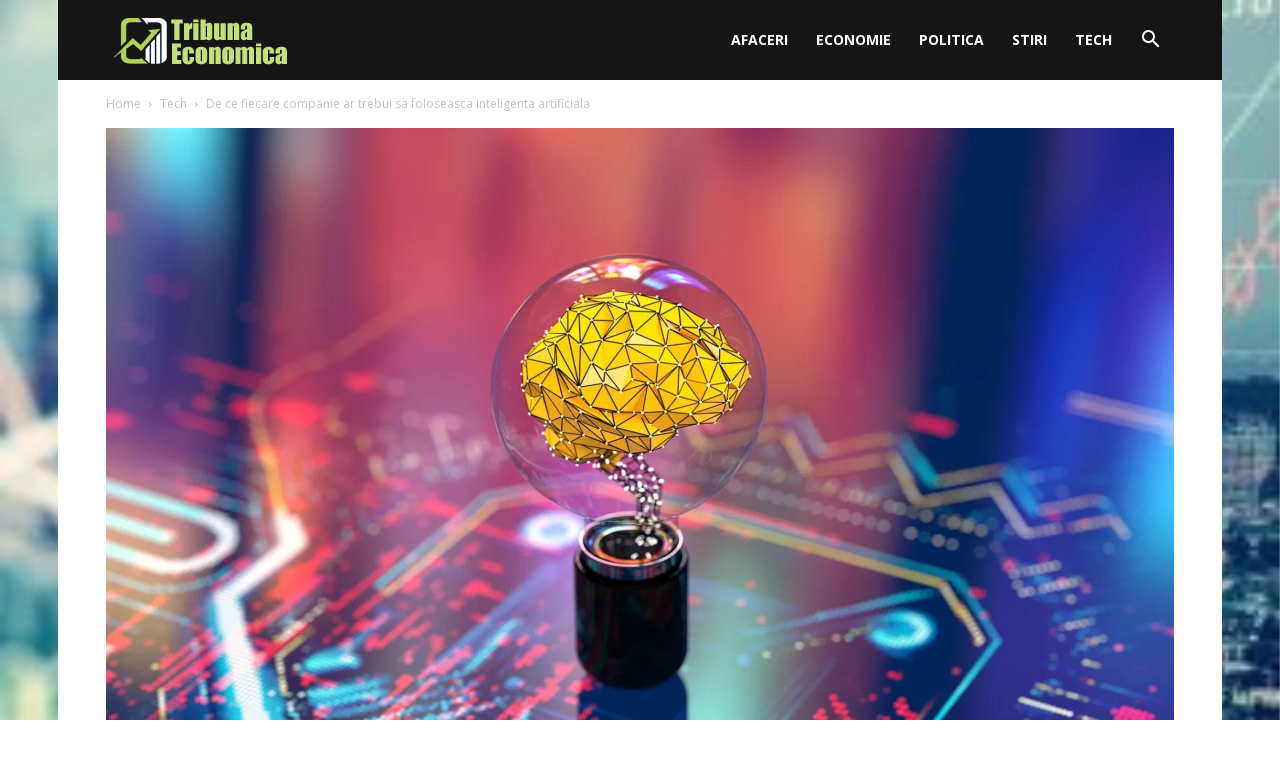

--- FILE ---
content_type: text/html; charset=UTF-8
request_url: https://tribunaeconomica.ro/wp-admin/admin-ajax.php
body_size: -346
content:
2328826.7052c27989fcbae0b13f0421dcad65c5